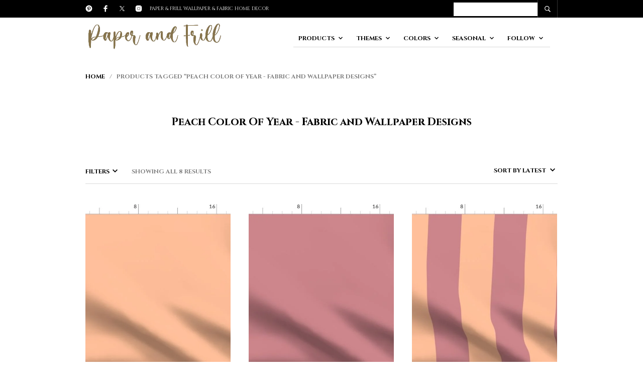

--- FILE ---
content_type: application/x-javascript
request_url: https://paperandfrill.com/wp-content/themes/theretailer/js/scripts-dist.js
body_size: 2368
content:
jQuery(function(e){"use strict";e(document).trigger("enhance"),e("p").filter(function(){return""===e(this).text().trim()&&0===e(this).children().length}).remove(),theretailer_options.progress_bar&&(NProgress.configure({parent:".progress-bar-wrapper",speed:400,minimum:.3}),NProgress.start(),NProgress.done(),setTimeout(function(){e(".shop_top, .product_top, .category_header, .global_content_wrapper, .page_full_width").css("opacity","1")},600)),e(".add_to_wishlist").on("click",function(){e(this).parents(".yith-wcwl-add-button").addClass("show_overlay")}),e(".single_add_to_wishlist").removeClass("button"),e(".page_sidebar.page_sidebar_horizontal > br").remove()}),jQuery(function(t){"use strict";t(".product_list_widget > li > a span.product-title").each(function(){43<t(this).text().length&&t(this).text(t(this).text().substr(0,43)+"...")}),t(".woocommerce-mini-cart > li a:nth-child(2)").each(function(){if(50<t(this).contents().not(t("img").children()).text().length){var e=t(this).contents().not(t("img").children()).text().substr(0,50)+"...";t(this).html(t(this).contents("img")[0].outerHTML+e)}})}),jQuery(function(r){"use strict";function e(){r(".gbtr_tools_search").on({mouseenter:function(){r(this).addClass("open"),r(this).find("#s").focus()},touchstart:function(){r(this).addClass("open")},mouseleave:function(){r(this).removeClass("open")}})}if(theretailer_options.sticky_header){var t=r(".gbtr_header_wrapper").outerHeight(),i=t+70,s=t+50,o=t+40;if(r(".global_content_wrapper").hasClass("hidden-title"))i=t,s=t,o=t;r(window).on("scroll",function(){var e=r(".gbtr_header_wrapper").outerHeight();r(this).scrollTop()>e?(r(".gbtr_header_wrapper").addClass("site-header-sticky sticky"),960<=r(window).innerWidth()?r(".global_content_wrapper").css("margin-top",i+"px"):720<=r(window).innerWidth()&&r(window).innerWidth()<=959?r(".global_content_wrapper").css("margin-top",s+"px"):r(window).innerWidth()<=719&&r(".global_content_wrapper").css("margin-top",o+"px"),r(window).innerWidth()<=782&&r("body.admin-bar .c-offcanvas--left").css("margin-top","0")):(r(".global_content_wrapper").css("margin-top",""),r(".gbtr_header_wrapper").removeClass("site-header-sticky sticky"),r(window).innerWidth()<=782&&r("body.admin-bar .c-offcanvas--left").css("margin-top","46px"))})}r(".mobile-main-navigation ul.sf-menu > li.menu-item-has-children .sub-menu").before('<div class="more"></div>'),r(".mobile-main-navigation ul.sf-menu > li.menu-item-has-children > .more").on("click",function(e){r(this).parents("li.menu-item-has-children").find(".sub-menu").toggleClass("open")}),r(".main-navigation > ul > .menu-item").on("mouseenter",function(){if(0<r(this).children(".sub-menu").length){var e=r(this).children(".sub-menu"),t=parseInt(r(window).innerWidth())-parseInt(e.width())-parseInt(e.offset().left);t<0&&e.css("left",t-30+"px")}}),r(".gbtr_tools_search").on({mouseenter:function(){setTimeout(function(){r(".gbtr_tools_search_inputtext").focus()},300)},mouseleave:function(){r(".gbtr_tools_search_inputtext").blur()}}),960<r(window).width()&&e(),r(".gbtr_tools_search #s").on("keydown",function(){""!==r(".gbtr_tools_search #s").val()?(r(".gbtr_tools_search_trigger").css("z-index","2").css("visibility","hidden"),r(".gbtr_tools_search_inputbutton").css("z-index","3").css("visibility","visible")):(r(".gbtr_tools_search_trigger").css("z-index","3").css("visibility","visible"),r(".gbtr_tools_search_inputbutton").css("z-index","2").css("visibility","hidden"))}),r(".gbtr_tools_account_wrapper").on("mouseenter",function(){var e=r(".top-bar-menu-trigger").offset().left-10,t=(r(".top-bar-menu-trigger").width(),r(".gbtr_tools_account").width());r(window).width()-e-t-17<0&&(e=e+(r(window).width()-e-t)-15),r(".gbtr_tools_account").css({left:e}).addClass("show")}),r(".gbtr_tools_account_wrapper").on("mouseleave",function(){r(".gbtr_tools_account").removeClass("show")}),r(document).on("touchstart",function(){r(".gbtr_tools_account").removeClass("show")}),r(window).on("resize",function(){1024<r(window).width()?e():r(".gbtr_tools_search").off("hover"),r(".main-navigation > ul > .menu-item > .sub-menu").css("left","-15px")})}),jQuery(function(t){"use strict";t(".getbowtied-icon-more-retailer").on("click",function(){var e=t(this).parent();e.fadeOut("1000",function(){e.remove(),t(".gbtr_widgets_footer_wrapper .gbtr_light_footer_wrapper, .gbtr_widgets_footer_wrapper .gbtr_dark_footer_wrapper").fadeIn()})})}),jQuery(function(t){"use strict";function r(e){960<=t(window).width()&&(!function(){var e=0;e=t(".gbtr_header_wrapper").hasClass("centered_header")&&!t(".gbtr_header_wrapper").hasClass("sticky")?t(".shopping_bag_centered_style_wrapper").outerHeight(!0)+6:t(".gbtr_little_shopping_bag_wrapper").position().top+t(".gbtr_little_shopping_bag_wrapper").outerHeight(!0)-1;t(".gbtr_minicart_wrapper").css("top",e+"px")}(),t(".gbtr_minicart_wrapper").hasClass("open")||s||(s=window.setTimeout(function(){s=null,960<=t(window).width()&&(e.preventDefault(),t(".gbtr_minicart_wrapper").addClass("open")),e.stopPropagation()},200)))}function i(e){o||(o=window.setTimeout(function(){o=null,960<=t(window).width()&&t(".gbtr_minicart_wrapper").hasClass("open")&&t(".gbtr_minicart_wrapper").removeClass("open")},200)),s&&(window.clearTimeout(s),s=null)}var s=null,o=null;t(".gbtr_header_wrapper .gbtr_little_shopping_bag_wrapper, .gbtr_header_wrapper .shopping_bag_centered_style").on({mouseenter:function(e){r(e)},touchstart:function(e){r(e)}}),t(".gbtr_header_wrapper .gbtr_little_shopping_bag_wrapper, .gbtr_header_wrapper .shopping_bag_centered_style, .gbtr_minicart_wrapper").on({mouseenter:function(e){o&&(window.clearTimeout(o),o=null)},mouseleave:function(e){i()},touchstart:function(e){o&&(window.clearTimeout(o),o=null)},touchend:function(e){i()}})}),jQuery(function(t){"use strict";function e(){t(".shop_table tr.cart_item").each(function(){var e=10;e+=t(this).find(".product-name").outerHeight(),e+=t(this).find(".product-price").outerHeight(),e+=t(this).find(".product-quantity").outerHeight(),e+=t(this).find(".product-subtotal").outerHeight(),t(this).find(".product-thumbnail").css("min-height",e+"px")})}t("body").hasClass("woocommerce-cart")&&t(window).width()<=767&&e(),t(document.body).on("updated_cart_totals",function(){e()})}),jQuery(function(t){"use strict";function e(){var e=t(".woocommerce-product-gallery .flex-control-nav");if(e.length&&!e.closest(".swiper-container").length){e.addClass("swiper-wrapper"),e.find("li").addClass("swiper-slide"),e.wrap('<div class="swiper-container gallery-thumbnails"></div>');new Swiper(".gallery-thumbnails.swiper-container",{slidesPerView:4,loop:!1})}}e(),t(document).ajaxStop(function(){e()}),1024<=t(window).width()&&t(".woocommerce-product-gallery__image").on("click",function(){t(".woocommerce-product-gallery__trigger").trigger("click")})}),jQuery(function(r){"use strict";r(".woocommerce-review-link").off("click").on("click",function(){r(".tabs li a").each(function(){"#tab-reviews"==r(this).attr("href")&&r(this).trigger("click")});var e=r(".gbtr_header_wrapper").outerHeight();0<r("#wpadminbar").length&&(e+=r("#wpadminbar").outerHeight());var t=r("#tab-reviews").offset().top-e;return console.log(e),r("html, body").animate({scrollTop:t},1e3),!1}),r(".panel").each(function(){var e=r(this);e.is(":visible")&&e.addClass("current")}),r(".woocommerce-tabs .panel:first-child").addClass("current"),r(".woocommerce-tabs ul.tabs li a").off("click").on("click",function(){var e=r(this),t=e.attr("href");return e.parent().siblings().removeClass("active").end().addClass("active"),r(".woocommerce-tabs").find(t).siblings().filter(":visible").fadeOut(500,function(){r(".woocommerce-tabs").find(t).siblings().removeClass("current"),r(".woocommerce-tabs").find(t).addClass("current").fadeIn(500)}),!1})}),jQuery(function(e){"use strict";e(".shop_offcanvas_button").on("click",function(){e(".page_sidebar").toggleClass("open")}),e(".product_item").on({mouseenter:function(){e(this).find(".product_button").fadeIn(100,function(){})},mouseleave:function(){e(this).find(".product_button").fadeOut(100,function(){})}})}),jQuery(function(e){"use strict";e(".wp-block-gallery").each(function(){e(this).attr("id","gallery-"+Math.random()),e(this).find(".blocks-gallery-item figure a").addClass("fresco")}),e(".wp-block-image figure a").addClass("fresco"),e(".gallery, .wp-block-gallery").each(function(){e(this).find(".fresco").attr("data-fresco-group",e(this).attr("id"))})}),jQuery(function(e){"use strict";if(e(".products_slider.up_sells_section").length){var t=4,r=3;theretailer_options.related_products_number<4&&(t=theretailer_options.related_products_number),theretailer_options.related_products_number<3&&(r=theretailer_options.related_products_number),e(".products_slider.up_sells_section").parents(".product").hasClass("product-layout-2")&&(r=t=3,theretailer_options.related_products_number<3&&(t=theretailer_options.related_products_number,r=theretailer_options.related_products_number));var i=new Swiper(".products_slider.up_sells_section .swiper-container",{slidesPerView:t,loop:!1,centerInsufficientSlides:!0,spaceBetween:40,breakpoints:{0:{slidesPerView:2},640:{slidesPerView:r},959:{slidesPerView:t}},navigation:{nextEl:".products_slider.up_sells_section .slider-button-next",prevEl:".products_slider.up_sells_section .slider-button-prev"},pagination:{el:".products_slider.up_sells_section .swiper-pagination",dynamicBullets:!0}}).slides.length,s=t;e(window).innerWidth()<=640?s=2:641<e(window).innerWidth()&&e(window).innerWidth()<=959&&(s=r),i<=s&&(e(".products_slider.up_sells_section .slider-button-prev, .products_slider.up_sells_section .slider-button-next").remove(),e(".products_slider.up_sells_section .swiper-wrapper").addClass("disabled"),e(".products_slider.up_sells_section .swiper-pagination").addClass("disabled"))}if(e(".products_slider.related_products_section").length){t=4,r=3;theretailer_options.related_products_number<4&&(t=theretailer_options.related_products_number),theretailer_options.related_products_number<3&&(r=theretailer_options.related_products_number),e(".products_slider.related_products_section").parents(".product").hasClass("product-layout-2")&&(r=t=3,theretailer_options.related_products_number<3&&(t=theretailer_options.related_products_number,r=theretailer_options.related_products_number));i=new Swiper(".products_slider.related_products_section .swiper-container",{slidesPerView:t,loop:!1,centerInsufficientSlides:!0,spaceBetween:40,breakpoints:{0:{slidesPerView:2},640:{slidesPerView:r},959:{slidesPerView:t}},navigation:{nextEl:".products_slider.related_products_section .slider-button-next",prevEl:".products_slider.related_products_section .slider-button-prev"},pagination:{el:".products_slider.related_products_section .swiper-pagination",dynamicBullets:!0}}).slides.length,s=t;e(window).innerWidth()<=640?s=2:641<e(window).innerWidth()&&e(window).innerWidth()<=959&&(s=r),i<=s&&(e(".products_slider.related_products_section .slider-button-prev, .products_slider.related_products_section .slider-button-next").remove(),e(".products_slider.related_products_section .swiper-wrapper").addClass("disabled"),e(".products_slider.related_products_section .swiper-pagination").addClass("disabled"))}});